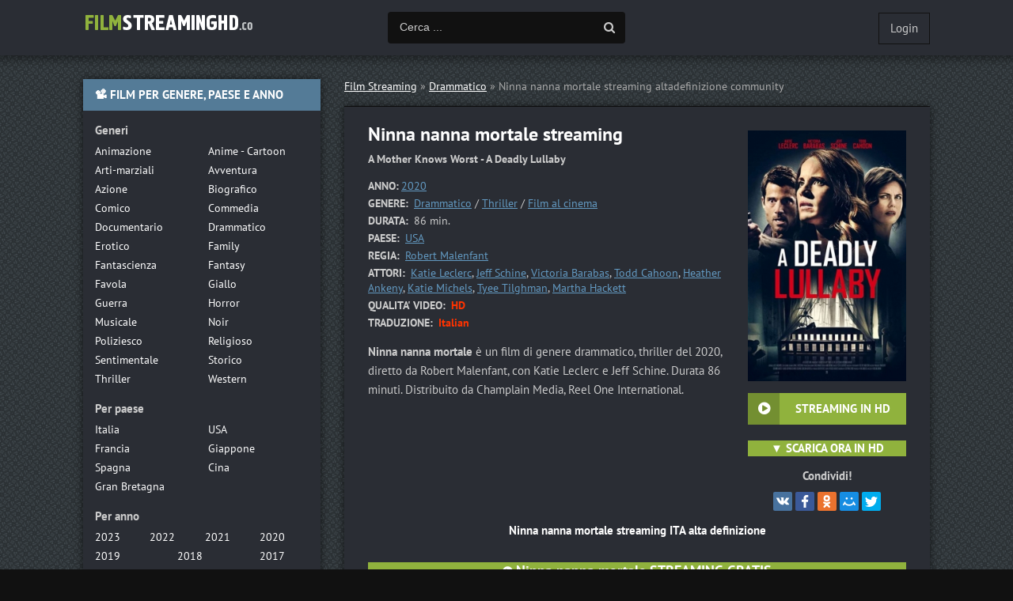

--- FILE ---
content_type: text/html; charset=utf-8
request_url: https://filmstreaminghd.video/42651-ninna-nanna-mortale.html
body_size: 5328
content:
<!DOCTYPE html>
<html lang="it-IT">
<head>
	<meta charset="utf-8">
<title>Ninna nanna mortale Streaming ITA | Film in Full HD 2020</title>
<meta name="description" content="Film Ninna nanna mortale 2020 streaming  alta definizione GRATIS. Guarda A Mother Knows Worst - A Deadly Lullaby streaming in Full HD, UHD 4K Italiano senza limite di alta qualità.">
<meta name="keywords" content="Ninna nanna mortale 2020 streaming, Ninna nanna mortale Streaming ITA, Ninna nanna mortale streaming alta definizione, Film Ninna nanna mortale streaming, A Mother Knows Worst - A Deadly Lullaby streaming">
<meta name="generator" content="DataLife Engine (http://dle-news.ru)">
<meta property="og:site_name" content="Film streaming ITA 2025 Gratis in Altadefinizione  HD  Senza Limiti">
<meta property="og:type" content="article">
<meta property="og:title" content="Ninna nanna mortale">
<meta property="og:url" content="https://filmstreaminghd.video/42651-ninna-nanna-mortale.html">
<meta property="og:image" content="https://filmstreaminghd.video/uploads/posts/2021-01/medium/1610943663_59246.jpg">
<meta property="og:description" content="Ninna nanna mortale è un film di genere drammatico, thriller del 2020, diretto da Robert Malenfant, con Katie Leclerc e Jeff Schine. Durata 86 minuti. Distribuito da Champlain Media, Reel One International.Ninna nanna mortale è un film di genere drammatico, thriller del 2020, diretto da Robert">
<link rel="search" type="application/opensearchdescription+xml" href="https://filmstreaminghd.video/index.php?do=opensearch" title="Film streaming ITA 2025 Gratis in Altadefinizione  HD  Senza Limiti">
<link rel="canonical" href="https://filmstreaminghd.video/42651-ninna-nanna-mortale.html">
<link rel="alternate" type="application/rss+xml" title="Film streaming ITA 2025 Gratis in Altadefinizione  HD  Senza Limiti" href="https://filmstreaminghd.video/rss.xml">
	 <meta name="viewport" content="width=device-width, initial-scale=1.0" />
	  <link rel="shortcut icon" href="/templates/filmstreaminghd/images/favicon.png" />
	  <link href="/templates/filmstreaminghd/style/styles.css" type="text/css" rel="stylesheet" />
	  <link href="/templates/filmstreaminghd/style/engine.css" type="text/css" rel="stylesheet" />
    <meta name="msvalidate.01" content="0A64F79137A4DFBCD8D8F76A9DEE5C64" />

   <meta name="google-site-verification" content="hXUorKtZEGHMUeA1tq-CCdjokMDNWlr4wx8g0nuOfuA" />
    <meta name="google-site-verification" content="U5HL3FFNxlpOewgbY_vYmsuC48dx3R2ASRAi4lRp99U" />
    
       <script src="//filmstreaminghd.video/playerjs1.js" type="text/javascript"></script>
</head>

<body>

<div class="wrap">

	<div class="block center">
	
	<header class="header clearfix">
		<a href="/" class="logo" title="Filmstreaminghd.tv"><img src="/templates/filmstreaminghd/images/logo.png" alt="Film streaming HD" /></a>
		<div class="btn-menu"><span class="fa fa-bars"></span></div>
		<div class="search-wrap">
				<form id="quicksearch" method="post">
					<input type="hidden" name="do" value="search" />
					<input type="hidden" name="subaction" value="search" />
					<div class="search-box">
						<input id="story" name="story" placeholder="Cerca ..." type="text" />
						<button type="submit" title="Cerca"><span class="fa fa-search"></span></button>
					</div>
				</form>
		</div>
		<!--noindex-->


		<div class="login-btns">
			
			<div class="show-login">Login</div>
		</div>
		<div class="l-over"></div>
			<div class="l-box">
				<form method="post">
					<input type="text" name="login_name" id="login_name" placeholder="Login"/>
					<input type="password" name="login_password" id="login_password" placeholder="Password" />
					<div class="l-btm fx-row fx-middle">
						<button onclick="submit();" type="submit" title="Enter">Enter</button>
						
					</div>
					<input name="login" type="hidden" id="login" value="submit" />
				</form>
			</div>

<!--/noindex-->
	</header>
	
	<!-- END HEADER -->
	
	
	
	<div class="cols clearfix" id="rkl-start">
	
		<main class="main">
			
			<div class="speedbar nowrap">	<span id="dle-speedbar"><span itemscope itemtype="http://data-vocabulary.org/Breadcrumb"><a href="https://filmstreaminghd.video/" itemprop="url"><span itemprop="title">Film Streaming</span></a></span> &raquo; <span itemscope itemtype="http://data-vocabulary.org/Breadcrumb"><a href="https://filmstreaminghd.video/drammatico/" itemprop="url"><span itemprop="title">Drammatico</span></a></span> &raquo; Ninna nanna mortale</span> streaming altadefinizione community
</div>
			
			
			<div class="cont grid-list clearfix">
				<div id='dle-content'><article class="full ignore-select">

	<div class="fcols-wr">
	<div class="fcols clearfix">
	
		<div class="fleft">
		
			<div class="fheader" id="fheader">
				<h1>Ninna nanna mortale streaming </h1>
                <div class="foriginal"> <strong>A Mother Knows Worst - A Deadly Lullaby</strong></div>
			</div>
			
			<div class="st-line"><span>ANNO:</span><a href="https://filmstreaminghd.video/xfsearch/year/2020/">2020</a></div>
			<div class="st-line"><span>GENERE:</span> <a href="https://filmstreaminghd.video/drammatico/">Drammatico</a> / <a href="https://filmstreaminghd.video/thriller/">Thriller</a> / <a href="https://filmstreaminghd.video/film-al-cinema/">Film al cinema</a></div>
			<div class="st-line"><span>DURATA:</span> 86 min.</div>
			<div class="st-line"><span>PAESE:</span>  <a href="https://filmstreaminghd.video/xfsearch/country/USA/">USA</a></div>
            <div class="st-line"><span>REGIA:</span> <a href="https://filmstreaminghd.video/xfsearch/director/Robert+Malenfant/">Robert Malenfant</a></div>
			<div class="st-line"><span>ATTORI:</span> <a href="https://filmstreaminghd.video/xfsearch/actors/Katie+Leclerc/">Katie Leclerc</a>, <a href="https://filmstreaminghd.video/xfsearch/actors/Jeff+Schine/">Jeff Schine</a>, <a href="https://filmstreaminghd.video/xfsearch/actors/Victoria+Barabas/">Victoria Barabas</a>, <a href="https://filmstreaminghd.video/xfsearch/actors/Todd+Cahoon/">Todd Cahoon</a>, <a href="https://filmstreaminghd.video/xfsearch/actors/Heather+Ankeny/">Heather Ankeny</a>, <a href="https://filmstreaminghd.video/xfsearch/actors/Katie+Michels/">Katie Michels</a>, <a href="https://filmstreaminghd.video/xfsearch/actors/Tyee+Tilghman/">Tyee Tilghman</a>, <a href="https://filmstreaminghd.video/xfsearch/actors/Martha+Hackett/">Martha Hackett</a></div>
             <div class="st-line"><span>QUALITA' VIDEO:</span> <span class="s-red">HD</span></div>
             <div class="st-line"><span>TRADUZIONE:</span> <span class="s-red">Italian</span></div>
			
			<div class="fdesc full-text video-box clearfix"><b>Ninna nanna mortale</b> è un film di genere drammatico, thriller del 2020, diretto da Robert Malenfant, con Katie Leclerc e Jeff Schine. Durata 86 minuti. Distribuito da Champlain Media, Reel One International.</div>
            
       </div>
	   
	   <!-- END FLEFT -->
	   
		<div class="fright" id="fright">
			
			<div class="fposter img-wide">
				<img src="/uploads/posts/2021-01/medium/1610943663_59246.jpg" alt="Ninna nanna mortale" />
				<div class="to-fav">
					
				</div>
			</div>
			<div class="fbtns clearfix icon-l">
				<div class="fbtn to-view btn-scroll" data-scroll="fview"><span class="fa fa-play-circle"></span>   <b>STREAMING IN HD</b></div>
				<br>
                <div class=" to-view  btn-scroll" ><span class="fa fa-play-circle"></span>  <a href="/scarica.php"  rel="nofollow"  target="_blank"> <b>▼ SCARICA ORA IN HD</b></a></div>
			</div>
			<div class="yx-share">
				<div class="yx-share-title">Condividi!</div>
				<div class="ya-share2" data-services="vkontakte,facebook,odnoklassniki,moimir,twitter" data-counter=""></div>
			</div>
		</div>
		
	   <!-- END FRIGHT -->
		
	</div>
	
	<!-- END FCOLS -->
	
	<h2 class="subtitle"> Ninna nanna mortale streaming ITA alta definizione</h2>
	 <br><br>
          <center><div class=" to-view  btn-scroll" ><span class="fa fa-play-circle"></span>  <a href="/streaminghd.php"  rel="nofollow"  target="_blank"> <font size="+1"><b>  Ninna nanna mortale STREAMING GRATIS </b></font></a></div>
        </center>
	</div>
	
	<!-- END FCOLS-WR -->
    
	<div class="fplayer tabs-box" id="fview">
		
		<div class="tabs-sel">
			<span>Ninna nanna mortale streaming</span> 
			<span>Trailer</span>
		</div>
			
		<div class="tabs-b video-box">
		   <div id="film"></div>

<script>
    var player = new Playerjs({id:"film",  poster:"https://filmstreaminghd.video/uploads/posts/2021-01/medium/1610943663_59246.jpg", file:"https://filmstreaminghd.video/Paramount.mp4", title:"Ninna nanna mortale"});
</script>
		</div>
		<div class="tabs-b video-box">
		<iframe width="853" height="480" src="https://www.youtube.com/embed/vxH5gUl7E-w" frameborder="0" allowfullscreen></iframe>
		</div>
			
		
		
	</div>
		
	<div class="sub-text clearfix">
        <strong>Ninna nanna mortale streamingcommunity altadefinizione</strong>  è un film di genere Drammatico / Thriller / Film al cinema del  <a href="https://filmstreaminghd.video/xfsearch/year/2020/">2020</a>. 
        Guarda A Mother Knows Worst - A Deadly Lullaby streaming  Italiano Gratis in HD 720p, Full HD 1080p, Ultra HD 4K. 
	</div>  
		
	<div class="rels">
		<div class="sect-title to-small">Guarda anche</div>
		<div class="fx-row"><a class="side-item clearfix" href="https://filmstreaminghd.video/42633-alive.html">
	<div class="side-img img-resp-v"><img src="/uploads/posts/2021-01/medium/1610116071_59318-1.jpg" alt="#Alive" /></div>
	<div class="side-title">#Alive</div>
</a><a class="side-item clearfix" href="https://filmstreaminghd.video/42511-il-buon-samaritano.html">
	<div class="side-img img-resp-v"><img src="/uploads/posts/2021-01/medium/1609916033_59611.jpg" alt="Il Buon Samaritano" /></div>
	<div class="side-title">Il Buon Samaritano</div>
</a><a class="side-item clearfix" href="https://filmstreaminghd.video/42221-ragazze-scomparse.html">
	<div class="side-img img-resp-v"><img src="/uploads/posts/2021-01/medium/1610958095_81-cnuhlpfl.jpg" alt="Ragazze scomparse" /></div>
	<div class="side-title">Ragazze scomparse</div>
</a><a class="side-item clearfix" href="https://filmstreaminghd.video/42196-the-hater.html">
	<div class="side-img img-resp-v"><img src="/uploads/posts/2020-08/medium/1598253348_59143.jpg" alt="The Hater" /></div>
	<div class="side-title">The Hater</div>
</a><a class="side-item clearfix" href="https://filmstreaminghd.video/42192-lei-e-la-mia-pazzia.html">
	<div class="side-img img-resp-v"><img src="/uploads/posts/2021-01/1610947094_pazzia_jpg_200x0_crop_q85.jpg" alt="Lei è la mia pazzia" /></div>
	<div class="side-title">Lei è la mia pazzia</div>
</a><a class="side-item clearfix" href="https://filmstreaminghd.video/2138-pagine-per-un-omicidio.html">
	<div class="side-img img-resp-v"><img src="/uploads/posts/2019-01/medium/1548772963_55204.jpg" alt="Pagine per un omicidio" /></div>
	<div class="side-title">Pagine per un omicidio</div>
</a><a class="side-item clearfix" href="https://filmstreaminghd.video/2037-madri-nemiche.html">
	<div class="side-img img-resp-v"><img src="/uploads/posts/2019-01/1548241781_nazvaniya-1.jpg" alt="Madri nemiche" /></div>
	<div class="side-title">Madri nemiche</div>
</a><a class="side-item clearfix" href="https://filmstreaminghd.video/2021-la-gemella-cattiva.html">
	<div class="side-img img-resp-v"><img src="/uploads/posts/2019-01/medium/1548231431_55723.jpg" alt="La gemella cattiva" /></div>
	<div class="side-title">La gemella cattiva</div>
</a></div>
	</div>
    
    
	
	<div class="fsect yx-share">
		<span class="yx-share-title">Dillo ai tuoi amici!</span>
		<div class="ya-share2" data-services="vkontakte,facebook,odnoklassniki,moimir,twitter" data-counter=""></div>
	</div>
    

	
</article>
</div>
			</div>
		</main>
		
		<!-- END MAIN -->
		
		<aside class="side">
		
			<div class="side-box to-mob">
				<div class="side-bt">📽 FILM PER GENERE, PAESE E ANNO</div>
				<div class="side-bc">
					<div class="nav-title">Generi</div>
					<ul class="nav-list fx-row">
                       
							<li><a href="/animazione/">Animazione</a></li>
							<li><a href="/anime-cartoon/">Anime - Cartoon</a></li>
							<li><a href="/arti-marziali/">Arti-marziali</a></li>
							<li><a href="/avventura/">Avventura</a></li>
							<li><a href="/azione/">Azione</a></li>
							<li><a href="/biografico/">Biografico</a></li>
							<li><a href="/comico/">Comico</a></li>
							<li><a href="/commedia/">Commedia</a></li>
							<li><a href="/documentario/">Documentario</a></li>
							<li><a href="/drammatico/">Drammatico</a></li>
							<li><a href="/erotico/">Erotico</a></li>
							<li><a href="/family/">Family</a></li>
							<li><a href="/fantascienza/">Fantascienza</a></li>
							<li><a href="/fantasy/">Fantasy</a></li>
							<li><a href="/favola/">Favola</a></li>
							<li><a href="/giallo/">Giallo</a></li>
							<li><a href="/guerra/">Guerra</a></li>
							<li><a href="/horror/">Horror</a></li>
							<li><a href="/musicale/"> Musicale</a></li>
							<li><a href="/noir/">Noir</a></li>
							<li><a href="/poliziesco/">Poliziesco</a></li>
                            <li><a href="/religioso/">Religioso</a></li>
							<li><a href="/sentimentale/">Sentimentale</a></li>
							<li><a href="/storico/">Storico</a></li>
							<li><a href="/thriller/">Thriller</a></li>
							<li><a href="/western/">Western</a></li>
                     </ul>
					<div class="nav-title">Per paese</div>
					<ul class="nav-list fx-row">
                      <li><a href="/xfsearch/country/Italia/"> Italia</a></li>
							<li><a href="/xfsearch/country/USA/">USA</a></li>
							
							
							<li><a href="/xfsearch/country/Francia/"> Francia</a></li>
                            <li><a href="/xfsearch/country/Giappone/"> Giappone</a></li>
							<li><a href="/xfsearch/country/Spagna/">Spagna</a></li>
							<li><a href="/xfsearch/country/Cina/">Cina</a></li>
								<li><a href="/xfsearch/country/Gran+Bretagna/"> Gran Bretagna</a></li>
                        
                        
                        
                     </ul>
					<div class="nav-title">Per anno</div>
					<ul class="nav-list fx-row fx-4">
                             <li><a href="/xfsearch/year/2023/">2023</a></li>
                                      <li><a href="/xfsearch/year/2022/">2022</a></li>
                        <li><a href="/xfsearch/year/2021/">2021</a></li>
                        <li><a href="/xfsearch/year/2020/">2020</a></li>
                        <li><a href="/xfsearch/year/2019/">2019</a></li>
                       <li><a href="/xfsearch/year/2018/">2018</a></li>
							<li><a href="/xfsearch/year/2017/">2017</a></li>
						
                     </ul>
                    <div class="nav-title">Film Gratis</div>
					<ul class="nav-list fx-row">
                      <li><a href="/filmpertutti.html"> 	Film per tutti</a></li>
							<li><a href="/ilgeniodellostreaming.html">	IlGenioDelloStreaming</a></li>
							<li><a href="/cb01-cineblog01.html"> 	Cineblog01</a></li>
                            <li><a href="/tantifilm.html"> Tanti Film</a></li>
							<li><a href="/piratestreaming.html">	Pirate Streaming</a></li>
							<li><a href="/eurostreaming.html">	Euro streaming</a></li>
                        		
								
                        	
                     </ul>
                    
                    
				</div>
			</div>
			
			
			<div class="side-box">
				<div class="side-bt">★★★ FILM PIÙ VISTI ★★★</div>
				<div class="side-bc fx-row">
						
				</div>
			</div>
			
			
			
		
			
		</aside>
		
		<!-- END SIDE -->
		
	</div>
	
	<!-- END COLS -->
	
	
	
	<footer class="footer fx-row fx-middle">
		<div class="ft-menu">
            <a href="/">Film Streaming</a>
       
                         

        </div>
		
	</footer>
	
	<!-- END FOOTER -->
	
		
	</div>
	
	<!-- END BLOCK CENTER -->
	
</div>

<!-- END WRAP -->

<link href="/engine/editor/css/default.css?v=24" rel="stylesheet" type="text/css">
<script src="/engine/classes/js/jquery.js?v=24"></script>
<script src="/engine/classes/js/jqueryui.js?v=24" defer></script>
<script src="/engine/classes/js/dle_js.js?v=24" defer></script>
<script src="/engine/classes/masha/masha.js?v=24" defer></script>
<script src="/templates/filmstreaminghd/js/libs.js"></script>
<script>
<!--
var dle_root       = '/';
var dle_admin      = '';
var dle_login_hash = 'a347a8c4fbff4cac105495d0e070546270e2ea37';
var dle_group      = 5;
var dle_skin       = 'filmstreaminghd';
var dle_wysiwyg    = '1';
var quick_wysiwyg  = '1';
var dle_act_lang   = ["Yes", "No", "Enter", "Cancel", "Save", "Delete", "Loading. Please, wait..."];
var menu_short     = 'Quick edit';
var menu_full      = 'Full edit';
var menu_profile   = 'View profile';
var menu_send      = 'Send message';
var menu_uedit     = 'Admin Center';
var dle_info       = 'Information';
var dle_confirm    = 'Confirm';
var dle_prompt     = 'Enter the information';
var dle_req_field  = 'Please fill in all the required fields';
var dle_del_agree  = 'Are you sure you want to delete it? This action cannot be undone';
var dle_spam_agree = 'Are you sure you want to mark the user as a spammer? This will remove all his comments';
var dle_complaint  = 'Enter the text of your complaint to the Administration:';
var dle_big_text   = 'Highlighted section of text is too large.';
var dle_orfo_title = 'Enter a comment to the detected error on the page for Administration ';
var dle_p_send     = 'Send';
var dle_p_send_ok  = 'Notification has been sent successfully ';
var dle_save_ok    = 'Changes are saved successfully. Refresh the page?';
var dle_reply_title= 'Reply to the comment';
var dle_tree_comm  = '0';
var dle_del_news   = 'Delete article';
var dle_sub_agree  = 'Do you really want to subscribe to this article’s comments?';
var allow_dle_delete_news   = false;
var dle_search_delay   = false;
var dle_search_value   = '';
jQuery(function($){
FastSearch();
});
//-->
</script>
<script src="/templates/filmstreaminghd/js/share.js" charset="utf-8"></script>  
<!-- Yandex.Metrika counter -->
<script type="text/javascript" >
   (function(m,e,t,r,i,k,a){m[i]=m[i]||function(){(m[i].a=m[i].a||[]).push(arguments)};
   m[i].l=1*new Date();k=e.createElement(t),a=e.getElementsByTagName(t)[0],k.async=1,k.src=r,a.parentNode.insertBefore(k,a)})
   (window, document, "script", "https://mc.yandex.ru/metrika/tag.js", "ym");

   ym(49332670, "init", {
        clickmap:true,
        trackLinks:true,
        accurateTrackBounce:true
   });
</script>
<noscript><div><img src="https://mc.yandex.ru/watch/49332670" style="position:absolute; left:-9999px;" alt="" /></div></noscript>
<!-- /Yandex.Metrika counter -->
    
    
<script defer src="https://static.cloudflareinsights.com/beacon.min.js/vcd15cbe7772f49c399c6a5babf22c1241717689176015" integrity="sha512-ZpsOmlRQV6y907TI0dKBHq9Md29nnaEIPlkf84rnaERnq6zvWvPUqr2ft8M1aS28oN72PdrCzSjY4U6VaAw1EQ==" data-cf-beacon='{"version":"2024.11.0","token":"ba14b0de2e0b4562866ff2ed775cbedb","r":1,"server_timing":{"name":{"cfCacheStatus":true,"cfEdge":true,"cfExtPri":true,"cfL4":true,"cfOrigin":true,"cfSpeedBrain":true},"location_startswith":null}}' crossorigin="anonymous"></script>
</body>
</html>

<!-- DataLife Engine Copyright SoftNews Media Group (http://dle-news.ru) -->
